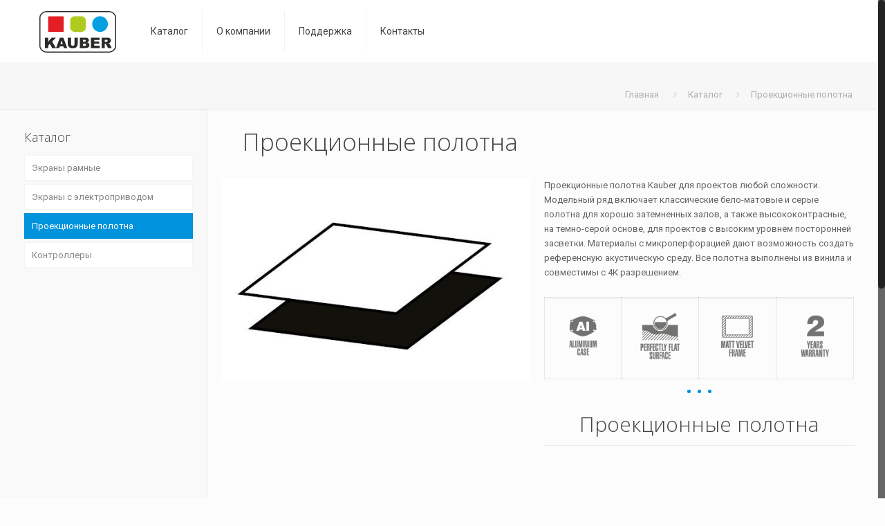

--- FILE ---
content_type: text/html; charset=UTF-8
request_url: http://kauber.ru/projection/
body_size: 18408
content:
<!DOCTYPE html>
<html class="no-js" lang="ru-RU">

<!-- head -->
<head>

<!-- meta -->
<meta charset="UTF-8" />
<meta name="viewport" content="width=device-width, initial-scale=1, maximum-scale=1">
<title itemprop="name">Проекционные полотна Kauber:Peak Contrast, Peak Contrast S, Mperf Gray, Mperf White, Gray Flex, Peak Contrast, Каталог Kauber</title>

<meta name="description" content="Проекционные полотна Kauber:Peak Contrast, Peak Contrast S, Mperf Gray, Mperf White, Gray Flex, Peak Contrast, Каталог Kauber" />
<meta name="keywords" content="Проекционные полотна Kauber:Peak Contrast, Peak Contrast S, Mperf Gray, Mperf White, Gray Flex, Peak Contrast, Каталог Kauber" />

<link rel="shortcut icon" href="http://kauber.prodigis.ru/wp-content/uploads/2017/09/kauber-screens.ico" />	
	

<!-- wp_head() -->
<!-- script | dynamic -->
<script id="mfn-dnmc-config-js">
//<![CDATA[
window.mfn_ajax = "http://kauber.ru/wp-admin/admin-ajax.php";
window.mfn_mobile_init = 1240;
window.mfn_nicescroll = 40;
window.mfn_parallax = "translate3d";
window.mfn_prettyphoto = {style:"pp_default", width:0, height:0};
window.mfn_sliders = {blog:0, clients:0, offer:0, portfolio:0, shop:0, slider:0, testimonials:0};
window.mfn_retina_disable = 0;
//]]>
</script>
<link rel='dns-prefetch' href='//fonts.googleapis.com' />
<link rel='dns-prefetch' href='//s.w.org' />
<link rel="alternate" type="application/rss+xml" title="kauber.ru &raquo; Лента" href="http://kauber.ru/feed/" />
<link rel="alternate" type="application/rss+xml" title="kauber.ru &raquo; Лента комментариев" href="http://kauber.ru/comments/feed/" />
<link rel="alternate" type="application/rss+xml" title="kauber.ru &raquo; Лента комментариев к &laquo;Проекционные полотна&raquo;" href="http://kauber.ru/projection/feed/" />
		<script type="text/javascript">
			window._wpemojiSettings = {"baseUrl":"https:\/\/s.w.org\/images\/core\/emoji\/2.3\/72x72\/","ext":".png","svgUrl":"https:\/\/s.w.org\/images\/core\/emoji\/2.3\/svg\/","svgExt":".svg","source":{"concatemoji":"http:\/\/kauber.ru\/wp-includes\/js\/wp-emoji-release.min.js?ver=4.8.25"}};
			!function(t,a,e){var r,i,n,o=a.createElement("canvas"),l=o.getContext&&o.getContext("2d");function c(t){var e=a.createElement("script");e.src=t,e.defer=e.type="text/javascript",a.getElementsByTagName("head")[0].appendChild(e)}for(n=Array("flag","emoji4"),e.supports={everything:!0,everythingExceptFlag:!0},i=0;i<n.length;i++)e.supports[n[i]]=function(t){var e,a=String.fromCharCode;if(!l||!l.fillText)return!1;switch(l.clearRect(0,0,o.width,o.height),l.textBaseline="top",l.font="600 32px Arial",t){case"flag":return(l.fillText(a(55356,56826,55356,56819),0,0),e=o.toDataURL(),l.clearRect(0,0,o.width,o.height),l.fillText(a(55356,56826,8203,55356,56819),0,0),e===o.toDataURL())?!1:(l.clearRect(0,0,o.width,o.height),l.fillText(a(55356,57332,56128,56423,56128,56418,56128,56421,56128,56430,56128,56423,56128,56447),0,0),e=o.toDataURL(),l.clearRect(0,0,o.width,o.height),l.fillText(a(55356,57332,8203,56128,56423,8203,56128,56418,8203,56128,56421,8203,56128,56430,8203,56128,56423,8203,56128,56447),0,0),e!==o.toDataURL());case"emoji4":return l.fillText(a(55358,56794,8205,9794,65039),0,0),e=o.toDataURL(),l.clearRect(0,0,o.width,o.height),l.fillText(a(55358,56794,8203,9794,65039),0,0),e!==o.toDataURL()}return!1}(n[i]),e.supports.everything=e.supports.everything&&e.supports[n[i]],"flag"!==n[i]&&(e.supports.everythingExceptFlag=e.supports.everythingExceptFlag&&e.supports[n[i]]);e.supports.everythingExceptFlag=e.supports.everythingExceptFlag&&!e.supports.flag,e.DOMReady=!1,e.readyCallback=function(){e.DOMReady=!0},e.supports.everything||(r=function(){e.readyCallback()},a.addEventListener?(a.addEventListener("DOMContentLoaded",r,!1),t.addEventListener("load",r,!1)):(t.attachEvent("onload",r),a.attachEvent("onreadystatechange",function(){"complete"===a.readyState&&e.readyCallback()})),(r=e.source||{}).concatemoji?c(r.concatemoji):r.wpemoji&&r.twemoji&&(c(r.twemoji),c(r.wpemoji)))}(window,document,window._wpemojiSettings);
		</script>
		<style type="text/css">
img.wp-smiley,
img.emoji {
	display: inline !important;
	border: none !important;
	box-shadow: none !important;
	height: 1em !important;
	width: 1em !important;
	margin: 0 .07em !important;
	vertical-align: -0.1em !important;
	background: none !important;
	padding: 0 !important;
}
</style>
<link rel='stylesheet' id='layerslider-css'  href='http://kauber.ru/wp-content/plugins/LayerSlider/static/css/layerslider.css?ver=5.6.2' type='text/css' media='all' />
<link rel='stylesheet' id='ls-google-fonts-css'  href='http://fonts.googleapis.com/css?family=Lato:100,300,regular,700,900%7COpen+Sans:300%7CIndie+Flower:regular%7COswald:300,regular,700&#038;subset=latin%2Clatin-ext' type='text/css' media='all' />
<link rel='stylesheet' id='contact-form-7-css'  href='http://kauber.ru/wp-content/plugins/contact-form-7/includes/css/styles.css?ver=4.4.1' type='text/css' media='all' />
<link rel='stylesheet' id='rs-plugin-settings-css'  href='http://kauber.ru/wp-content/plugins/revslider/public/assets/css/settings.css?ver=5.2.1' type='text/css' media='all' />
<style id='rs-plugin-settings-inline-css' type='text/css'>
#rs-demo-id {}
</style>
<link rel='stylesheet' id='mfn-base-css'  href='http://kauber.ru/wp-content/themes/betheme/css/base.css?ver=12.1' type='text/css' media='all' />
<link rel='stylesheet' id='mfn-layout-css'  href='http://kauber.ru/wp-content/themes/betheme/css/layout.css?ver=12.1' type='text/css' media='all' />
<link rel='stylesheet' id='mfn-shortcodes-css'  href='http://kauber.ru/wp-content/themes/betheme/css/shortcodes.css?ver=12.1' type='text/css' media='all' />
<link rel='stylesheet' id='mfn-animations-css'  href='http://kauber.ru/wp-content/themes/betheme/assets/animations/animations.min.css?ver=12.1' type='text/css' media='all' />
<link rel='stylesheet' id='mfn-jquery-ui-css'  href='http://kauber.ru/wp-content/themes/betheme/assets/ui/jquery.ui.all.css?ver=12.1' type='text/css' media='all' />
<link rel='stylesheet' id='mfn-prettyPhoto-css'  href='http://kauber.ru/wp-content/themes/betheme/assets/prettyPhoto/prettyPhoto.css?ver=12.1' type='text/css' media='all' />
<link rel='stylesheet' id='mfn-jplayer-css'  href='http://kauber.ru/wp-content/themes/betheme/assets/jplayer/css/jplayer.blue.monday.css?ver=12.1' type='text/css' media='all' />
<link rel='stylesheet' id='mfn-responsive-css'  href='http://kauber.ru/wp-content/themes/betheme/css/responsive.css?ver=12.1' type='text/css' media='all' />
<link rel='stylesheet' id='Roboto-css'  href='http://fonts.googleapis.com/css?family=Roboto%3A100%2C300%2C400%2C400italic%2C500&#038;ver=4.8.25' type='text/css' media='all' />
<link rel='stylesheet' id='Open+Sans-css'  href='http://fonts.googleapis.com/css?family=Open+Sans%3A100%2C300%2C400%2C400italic%2C500&#038;ver=4.8.25' type='text/css' media='all' />
<link rel='stylesheet' id='style-css'  href='http://kauber.ru/wp-content/themes/betheme-child/style.css?ver=12.1' type='text/css' media='all' />
<script type='text/javascript' src='http://kauber.ru/wp-content/plugins/LayerSlider/static/js/greensock.js?ver=1.11.8'></script>
<script type='text/javascript' src='http://kauber.ru/wp-includes/js/jquery/jquery.js?ver=1.12.4'></script>
<script type='text/javascript' src='http://kauber.ru/wp-includes/js/jquery/jquery-migrate.min.js?ver=1.4.1'></script>
<script type='text/javascript' src='http://kauber.ru/wp-content/plugins/LayerSlider/static/js/layerslider.kreaturamedia.jquery.js?ver=5.6.2'></script>
<script type='text/javascript' src='http://kauber.ru/wp-content/plugins/LayerSlider/static/js/layerslider.transitions.js?ver=5.6.2'></script>
<script type='text/javascript' src='http://kauber.ru/wp-content/plugins/revslider/public/assets/js/jquery.themepunch.tools.min.js?ver=5.2.1'></script>
<script type='text/javascript' src='http://kauber.ru/wp-content/plugins/revslider/public/assets/js/jquery.themepunch.revolution.min.js?ver=5.2.1'></script>
<link rel='https://api.w.org/' href='http://kauber.ru/wp-json/' />
<link rel="EditURI" type="application/rsd+xml" title="RSD" href="http://kauber.ru/xmlrpc.php?rsd" />
<link rel="wlwmanifest" type="application/wlwmanifest+xml" href="http://kauber.ru/wp-includes/wlwmanifest.xml" /> 
<link rel='prev' title='Триггер TR12V' href='http://kauber.ru/trigger-tr12v/' />
<link rel='next' title='Контроллеры' href='http://kauber.ru/controllers/' />
<meta name="generator" content="WordPress 4.8.25" />
<link rel="canonical" href="http://kauber.ru/projection/" />
<link rel='shortlink' href='http://kauber.ru/?p=2465' />
<link rel="alternate" type="application/json+oembed" href="http://kauber.ru/wp-json/oembed/1.0/embed?url=http%3A%2F%2Fkauber.ru%2Fprojection%2F" />
<link rel="alternate" type="text/xml+oembed" href="http://kauber.ru/wp-json/oembed/1.0/embed?url=http%3A%2F%2Fkauber.ru%2Fprojection%2F&#038;format=xml" />
<meta name="generator" content="Powered by Visual Composer - drag and drop page builder for WordPress."/>
<!--[if lte IE 9]><link rel="stylesheet" type="text/css" href="http://kauber.ru/wp-content/plugins/js_composer/assets/css/vc_lte_ie9.min.css" media="screen"><![endif]--><!--[if IE  8]><link rel="stylesheet" type="text/css" href="http://kauber.ru/wp-content/plugins/js_composer/assets/css/vc-ie8.min.css" media="screen"><![endif]--><!-- style | dynamic -->
<style id="mfn-dnmc-style-css">
@media only screen and (min-width: 1240px) {body:not(.header-simple) #Top_bar #menu { display:block !important; }.tr-menu #Top_bar #menu { background:none !important;}#Top_bar .menu > li > ul.mfn-megamenu { width:984px; }#Top_bar .menu > li > ul.mfn-megamenu > li { float:left;}#Top_bar .menu > li > ul.mfn-megamenu > li.mfn-megamenu-cols-1 { width:100%;}#Top_bar .menu > li > ul.mfn-megamenu > li.mfn-megamenu-cols-2 { width:50%;}#Top_bar .menu > li > ul.mfn-megamenu > li.mfn-megamenu-cols-3 { width:33.33%;}#Top_bar .menu > li > ul.mfn-megamenu > li.mfn-megamenu-cols-4 { width:25%;}#Top_bar .menu > li > ul.mfn-megamenu > li.mfn-megamenu-cols-5 { width:20%;}#Top_bar .menu > li > ul.mfn-megamenu > li.mfn-megamenu-cols-6 { width:16.66%;}#Top_bar .menu > li > ul.mfn-megamenu > li > ul { display:block !important; position:inherit; left:auto; top:auto; border-width: 0 1px 0 0; }#Top_bar .menu > li > ul.mfn-megamenu > li:last-child > ul{ border: 0; }#Top_bar .menu > li > ul.mfn-megamenu > li > ul li { width: auto; }#Top_bar .menu > li > ul.mfn-megamenu a.mfn-megamenu-title { text-transform: uppercase; font-weight:400;}#Top_bar .menu > li > ul.mfn-megamenu a.mfn-megamenu-title:hover { background:none;}#Top_bar .menu > li > ul.mfn-megamenu a .menu-arrow { display: none; }.menuo-right #Top_bar .menu > li > ul.mfn-megamenu { left:auto; right:0;}.menuo-right #Top_bar .menu > li > ul.mfn-megamenu-bg { box-sizing:border-box;}#Top_bar .menu > li > ul.mfn-megamenu-bg { padding:20px 166px 20px 20px; background-repeat:no-repeat; background-position: bottom right; }#Top_bar .menu > li > ul.mfn-megamenu-bg > li { background:none;}#Top_bar .menu > li > ul.mfn-megamenu-bg > li a { border:none;}#Top_bar .menu > li > ul.mfn-megamenu-bg > li > ul { background:none !important;-webkit-box-shadow: 0 0 0 0;-moz-box-shadow: 0 0 0 0;box-shadow: 0 0 0 0;}.header-plain:not(.menuo-right) #Header .top_bar_left { width:auto !important;}.header-stack.header-center #Top_bar #menu { display: inline-block !important;}.header-simple {}.header-simple #Top_bar #menu { display:none; height: auto; width: 300px; bottom: auto; top: 100%; right: 1px; position: absolute; margin: 0px;}.header-simple #Header a.responsive-menu-toggle { display:block; line-height: 35px; font-size: 25px; position:absolute; right: 10px; }.header-simple #Header a:hover.responsive-menu-toggle { text-decoration: none; }.header-simple #Top_bar #menu > ul { width:100%; float: left; }.header-simple #Top_bar #menu ul li { width: 100%; padding-bottom: 0; border-right: 0; position: relative; }.header-simple #Top_bar #menu ul li a { padding:0 20px; margin:0; display: block; height: auto; line-height: normal; border:none; }.header-simple #Top_bar #menu ul li a:after { display:none;}.header-simple #Top_bar #menu ul li a span { border:none; line-height:48px; display:inline; padding:0;}.header-simple #Top_bar #menu ul li.submenu .menu-toggle { display:block; position:absolute; right:0; top:0; width:48px; height:48px; line-height:48px; font-size:30px; text-align:center; color:#d6d6d6; border-left:1px solid #eee; cursor:pointer;}.header-simple #Top_bar #menu ul li.submenu .menu-toggle:after { content:"+"}.header-simple #Top_bar #menu ul li.hover > .menu-toggle:after { content:"-"}.header-simple #Top_bar #menu ul li.hover a { border-bottom: 0; }.header-simple #Top_bar #menu ul.mfn-megamenu li .menu-toggle { display:none;}.header-simple #Top_bar #menu ul li ul { position:relative !important; left:0 !important; top:0; padding: 0; margin-left: 0 !important; width:auto !important; background-image:none;}.header-simple #Top_bar #menu ul li ul li { width:100% !important;}.header-simple #Top_bar #menu ul li ul li a { padding: 0 20px 0 30px;}.header-simple #Top_bar #menu ul li ul li a .menu-arrow { display: none;}.header-simple #Top_bar #menu ul li ul li a span { padding:0;}.header-simple #Top_bar #menu ul li ul li a span:after { display:none !important;}.header-simple #Top_bar .menu > li > ul.mfn-megamenu a.mfn-megamenu-title { text-transform: uppercase; font-weight:400;}.header-simple #Top_bar .menu > li > ul.mfn-megamenu > li > ul { display:block !important; position:inherit; left:auto; top:auto;}.header-simple #Top_bar #menu ul li ul li ul { border-left: 0 !important; padding: 0; top: 0; }.header-simple #Top_bar #menu ul li ul li ul li a { padding: 0 20px 0 40px;}.rtl.header-simple#Top_bar #menu { left: 1px; right: auto;}.rtl.header-simple #Top_bar a.responsive-menu-toggle { left:10px; right:auto; }.rtl.header-simple #Top_bar #menu ul li.submenu .menu-toggle { left:0; right:auto; border-left:none; border-right:1px solid #eee;}.rtl.header-simple #Top_bar #menu ul li ul { left:auto !important; right:0 !important;}.rtl.header-simple #Top_bar #menu ul li ul li a { padding: 0 30px 0 20px;}.rtl.header-simple #Top_bar #menu ul li ul li ul li a { padding: 0 40px 0 20px;}.menu-highlight #Top_bar .menu > li { margin: 0 2px; }.menu-highlight:not(.header-creative) #Top_bar .menu > li > a { margin: 20px 0; padding: 0; -webkit-border-radius: 5px; border-radius: 5px; }.menu-highlight #Top_bar .menu > li > a:after { display: none; }.menu-highlight #Top_bar .menu > li > a span:not(.description) { line-height: 50px; }.menu-highlight #Top_bar .menu > li > a span.description { display: none; }.menu-highlight.header-stack #Top_bar .menu > li > a { margin: 10px 0 !important; }.menu-highlight.header-stack #Top_bar .menu > li > a span:not(.description) { line-height: 40px; }.menu-highlight.header-fixed #Top_bar .menu > li > a { margin: 10px 0 !important; padding: 5px 0; }.menu-highlight.header-fixed #Top_bar .menu > li > a span { line-height:30px;}.menu-highlight.header-transparent #Top_bar .menu > li > a { margin: 5px 0; }.menu-highlight.header-simple #Top_bar #menu ul li,.menu-highlight.header-creative #Top_bar #menu ul li { margin: 0; }.menu-highlight.header-simple #Top_bar #menu ul li > a,.menu-highlight.header-creative #Top_bar #menu ul li > a { -webkit-border-radius: 0; border-radius: 0; }.menu-highlight:not(.header-simple) #Top_bar.is-sticky .menu > li > a { margin: 10px 0 !important; padding: 5px 0 !important; }.menu-highlight:not(.header-simple) #Top_bar.is-sticky .menu > li > a span { line-height:30px !important;}.header-modern.menu-highlight.menuo-right .menu_wrapper { margin-right: 20px;}.menu-line-below #Top_bar .menu > li > a:after { top: auto; bottom: -4px; }.menu-line-below #Top_bar.is-sticky .menu > li > a:after { top: auto; bottom: -4px; }.menu-line-below-80 #Top_bar:not(.is-sticky) .menu > li > a:after { height: 4px; left: 10%; top: 50%; margin-top: 20px; width: 80%; } .menu-line-below-80-1 #Top_bar:not(.is-sticky) .menu > li > a:after { height: 1px; left: 10%; top: 50%; margin-top: 20px; width: 80%; }.menu-arrow-top #Top_bar .menu > li > a:after { background: none repeat scroll 0 0 rgba(0, 0, 0, 0) !important; border-color: #cccccc transparent transparent transparent; border-style: solid; border-width: 7px 7px 0 7px; display: block; height: 0; left: 50%; margin-left: -7px; top: 0 !important; width: 0; }.menu-arrow-top.header-transparent #Top_bar .menu > li > a:after,.menu-arrow-top.header-plain #Top_bar .menu > li > a:after { display: none; }.menu-arrow-top #Top_bar.is-sticky .menu > li > a:after { top: 0px !important; }.menu-arrow-bottom #Top_bar .menu > li > a:after { background: none !important; border-color: transparent transparent #cccccc transparent; border-style: solid; border-width: 0 7px 7px; display: block; height: 0; left: 50%; margin-left: -7px; top: auto; bottom: 0; width: 0; }.menu-arrow-bottom.header-transparent #Top_bar .menu > li > a:after,.menu-arrow-bottom.header-plain #Top_bar .menu > li > a:after { display: none; }.menu-arrow-bottom #Top_bar.is-sticky .menu > li > a:after { top: auto; bottom: 0; }.menuo-no-borders #Top_bar .menu > li > a span:not(.description) { border-right-width: 0; }.menuo-no-borders #Header_creative #Top_bar .menu > li > a span { border-bottom-width: 0; }}@media only screen and (min-width: 1240px) {#Top_bar.is-sticky { position:fixed !important; width:100%; left:0; top:-60px; height:60px; z-index:701; background:#fff; opacity:.97; filter: alpha(opacity = 97);-webkit-box-shadow: 0px 2px 5px 0px rgba(0, 0, 0, 0.1); -moz-box-shadow: 0px 2px 5px 0px rgba(0, 0, 0, 0.1);box-shadow: 0px 2px 5px 0px rgba(0, 0, 0, 0.1);}.layout-boxed.header-boxed #Top_bar.is-sticky { max-width:1240px; left:50%; -webkit-transform: translateX(-50%); transform: translateX(-50%);}.layout-boxed.header-boxed.nice-scroll #Top_bar.is-sticky { margin-left:-5px;}#Top_bar.is-sticky .top_bar_left,#Top_bar.is-sticky .top_bar_right,#Top_bar.is-sticky .top_bar_right:before { background:none;}#Top_bar.is-sticky .top_bar_right { top:-4px;}#Top_bar.is-sticky .logo { width:auto; margin: 0 30px 0 20px; padding:0;}#Top_bar.is-sticky #logo { padding:5px 0 !important; height:50px !important; line-height:50px !important;}#Top_bar.is-sticky #logo img:not(.svg) { max-height:35px; width: auto !important;}#Top_bar.is-sticky #logo img.logo-main { display:none;}#Top_bar.is-sticky #logo img.logo-sticky { display:inline;}#Top_bar.is-sticky .menu_wrapper { clear:none;}#Top_bar.is-sticky .menu_wrapper .menu > li > a{ padding:15px 0;}#Top_bar.is-sticky .menu > li > a,#Top_bar.is-sticky .menu > li > a span { line-height:30px;}#Top_bar.is-sticky .menu > li > a:after { top:auto; bottom:-4px;}#Top_bar.is-sticky .menu > li > a span.description { display:none;}#Top_bar.is-sticky a.responsive-menu-toggle { top: 14px;}#Top_bar.is-sticky .top_bar_right_wrapper { top:15px;}.header-plain #Top_bar.is-sticky .top_bar_right_wrapper { top:0;}#Top_bar.is-sticky .secondary_menu_wrapper,#Top_bar.is-sticky .banner_wrapper { display:none;}.header-simple #Top_bar.is-sticky .responsive-menu-toggle { top:12px;}.header-overlay #Top_bar.is-sticky { display:none;}.sticky-dark #Top_bar.is-sticky { background: rgba(0,0,0,.8); }.sticky-dark #Top_bar.is-sticky #menu { background: none; }.sticky-dark #Top_bar.is-sticky .menu > li > a { color: #fff; }.sticky-dark #Top_bar.is-sticky .top_bar_right a { color: rgba(255,255,255,.5); }.sticky-dark #Top_bar.is-sticky .wpml-languages a.active,.sticky-dark #Top_bar.is-sticky .wpml-languages ul.wpml-lang-dropdown { background: rgba(0,0,0,0.3); border-color: rgba(0, 0, 0, 0.1); }}@media only screen and (max-width: 1239px){.header_placeholder { height: 0 !important;}#Top_bar #menu { display:none; height: auto; width: 300px; bottom: auto; top: 100%; right: 1px; position: absolute; margin: 0px;}#Top_bar a.responsive-menu-toggle { display:block; width: 35px; height: 35px; text-align: center; position:absolute; top: 28px; right: 10px; -webkit-border-radius: 3px; border-radius: 3px;}#Top_bar a:hover.responsive-menu-toggle { text-decoration: none;}#Top_bar a.responsive-menu-toggle i { font-size: 25px; line-height: 35px;}#Top_bar a.responsive-menu-toggle span { float:right; padding:10px 5px; line-height:14px;}#Top_bar #menu > ul { width:100%; float: left; }#Top_bar #menu ul li { width: 100%; padding-bottom: 0; border-right: 0; position: relative; }#Top_bar #menu ul li a { padding:0 20px; margin:0; display: block; height: auto; line-height: normal; border:none; }#Top_bar #menu ul li a:after { display:none;}#Top_bar #menu ul li a span { border:none; line-height:48px; display:inline; padding:0;}#Top_bar #menu ul li a span.description { margin:0 0 0 5px;}#Top_bar #menu ul li.submenu .menu-toggle { display:block; position:absolute; right:0; top:0; width:48px; height:48px; line-height:48px; font-size:30px; text-align:center; color:#d6d6d6; border-left:1px solid #eee; cursor:pointer;}#Top_bar #menu ul li.submenu .menu-toggle:after { content:"+"}#Top_bar #menu ul li.hover > .menu-toggle:after { content:"-"}#Top_bar #menu ul li.hover a { border-bottom: 0; }#Top_bar #menu ul li a span:after { display:none !important;} #Top_bar #menu ul.mfn-megamenu li .menu-toggle { display:none;}#Top_bar #menu ul li ul { position:relative !important; left:0 !important; top:0; padding: 0; margin-left: 0 !important; width:auto !important; background-image:none !important;box-shadow: 0 0 0 0 transparent !important; -webkit-box-shadow: 0 0 0 0 transparent !important;}#Top_bar #menu ul li ul li { width:100% !important;}#Top_bar #menu ul li ul li a { padding: 0 20px 0 30px;}#Top_bar #menu ul li ul li a .menu-arrow { display: none;}#Top_bar #menu ul li ul li a span { padding:0;}#Top_bar #menu ul li ul li a span:after { display:none !important;}#Top_bar .menu > li > ul.mfn-megamenu a.mfn-megamenu-title { text-transform: uppercase; font-weight:400;}#Top_bar .menu > li > ul.mfn-megamenu > li > ul { display:block !important; position:inherit; left:auto; top:auto;}#Top_bar #menu ul li ul li ul { border-left: 0 !important; padding: 0; top: 0; }#Top_bar #menu ul li ul li ul li a { padding: 0 20px 0 40px;}.rtl #Top_bar #menu { left: 1px; right: auto;}.rtl #Top_bar a.responsive-menu-toggle { left:10px; right:auto; }.rtl #Top_bar #menu ul li.submenu .menu-toggle { left:0; right:auto; border-left:none; border-right:1px solid #eee;}.rtl #Top_bar #menu ul li ul { left:auto !important; right:0 !important;}.rtl #Top_bar #menu ul li ul li a { padding: 0 30px 0 20px;}.rtl #Top_bar #menu ul li ul li ul li a { padding: 0 40px 0 20px;}.header-stack #Top_bar {}.header-stack .menu_wrapper a.responsive-menu-toggle { position: static !important; margin: 11px 0; }.header-stack .menu_wrapper #menu { left: 0; right: auto; }.rtl.header-stack #Top_bar #menu { left: auto; right: 0; }}#Header_wrapper, #Intro {background-color: #000119;}#Subheader {background-color: rgba(247, 247, 247, 1);}.header-classic #Action_bar, .header-stack #Action_bar {background-color: #2C2C2C;}#Sliding-top {background-color: #545454;}#Sliding-top a.sliding-top-control {border-right-color: #545454;}#Sliding-top.st-center a.sliding-top-control,#Sliding-top.st-left a.sliding-top-control {border-top-color: #545454;}#Footer {background-color: #545454;}body, ul.timeline_items, .icon_box a .desc, .icon_box a:hover .desc, .feature_list ul li a, .list_item a, .list_item a:hover,.widget_recent_entries ul li a, .flat_box a, .flat_box a:hover, .story_box .desc, .content_slider.carouselul li a .title,.content_slider.flat.description ul li .desc, .content_slider.flat.description ul li a .desc {color: #626262;}.themecolor, .opening_hours .opening_hours_wrapper li span, .fancy_heading_icon .icon_top,.fancy_heading_arrows .icon-right-dir, .fancy_heading_arrows .icon-left-dir, .fancy_heading_line .title,.button-love a.mfn-love, .format-link .post-title .icon-link, .pager-single > span, .pager-single a:hover,.widget_meta ul, .widget_pages ul, .widget_rss ul, .widget_mfn_recent_comments ul li:after, .widget_archive ul, .widget_recent_comments ul li:after, .widget_nav_menu ul, .woocommerce ul.products li.product .price, .shop_slider .shop_slider_ul li .item_wrapper .price, .woocommerce-page ul.products li.product .price, .widget_price_filter .price_label .from, .widget_price_filter .price_label .to,.woocommerce ul.product_list_widget li .quantity .amount, .woocommerce .product div.entry-summary .price, .woocommerce .star-rating span,#Error_404 .error_pic i, .style-simple #Filters .filters_wrapper ul li a:hover, .style-simple #Filters .filters_wrapper ul li.current-cat a,.style-simple .quick_fact .title {color: #0093DD;}.themebg, .pager .pages a:hover, .pager .pages a.active, .pager .pages span.page-numbers.current, .pager-single span:after, #comments .commentlist > li .reply a.comment-reply-link,.fixed-nav .arrow, #Filters .filters_wrapper ul li a:hover, #Filters .filters_wrapper ul li.current-cat a, .widget_categories ul, .Recent_posts ul li .desc:after, .Recent_posts ul li .photo .c,.widget_recent_entries ul li:after, .widget_product_categories ul, div.jp-interface, #Top_bar a#header_cart span,.widget_mfn_menu ul li a:hover, .widget_mfn_menu ul li.current-menu-item:not(.current-menu-ancestor) > a, .widget_mfn_menu ul li.current_page_item:not(.current_page_ancestor) > a,.testimonials_slider .slider_images, .testimonials_slider .slider_images a:after, .testimonials_slider .slider_images:before,.slider_pagination a.selected, .slider_pagination a.selected:after, .tp-bullets.simplebullets.round .bullet.selected, .tp-bullets.simplebullets.round .bullet.selected:after,.tparrows.default, .tp-bullets.tp-thumbs .bullet.selected:after, .offer_thumb .slider_pagination a:before, .offer_thumb .slider_pagination a.selected:after,.style-simple .accordion .question:after, .style-simple .faq .question:after, .style-simple .icon_box .desc_wrapper h4:before,.style-simple #Filters .filters_wrapper ul li a:after, .style-simple .article_box .desc_wrapper p:after, .style-simple .sliding_box .desc_wrapper:after,.style-simple .trailer_box:hover .desc, .woocommerce-account table.my_account_orders .order-number a, .portfolio_group.exposure .portfolio-item .desc-inner .line,.style-simple .zoom_box .desc .desc_txt {background-color: #0093DD;}.Latest_news ul li .photo, .style-simple .opening_hours .opening_hours_wrapper li label,.style-simple .timeline_items li:hover h3, .style-simple .timeline_items li:nth-child(even):hover h3, .style-simple .timeline_items li:hover .desc, .style-simple .timeline_items li:nth-child(even):hover,.style-simple .offer_thumb .slider_pagination a.selected {border-color: #0093DD;}a {color: #0093DD;}a:hover {color: rgba(0, 147, 221, 0.8);}*::-moz-selection {background-color: #0093DD;}*::selection {background-color: #0093DD;}.blockquote p.author span, .counter .desc_wrapper .title, .article_box .desc_wrapper p, .team .desc_wrapper p.subtitle, .pricing-box .plan-header p.subtitle, .pricing-box .plan-header .price sup.period, .chart_box p, .fancy_heading .inside,.fancy_heading_line .slogan, .post-meta, .post-meta a, .post-footer, .post-footer a span.label, .pager .pages a, .button-love a .label,.pager-single a, #comments .commentlist > li .comment-author .says, .fixed-nav .desc .date, .filters_buttons li.label, .Recent_posts ul li a .desc .date,.widget_recent_entries ul li .post-date, .tp_recent_tweets .twitter_time, .widget_price_filter .price_label, .shop-filters .woocommerce-result-count,.woocommerce ul.product_list_widget li .quantity, .widget_shopping_cart ul.product_list_widget li dl, .product_meta .posted_in,.woocommerce .shop_table .product-name .variation > dd, .shipping-calculator-button:after,.shop_slider .shop_slider_ul li .item_wrapper .price del,.testimonials_slider .testimonials_slider_ul li .author span, .testimonials_slider .testimonials_slider_ul li .author span a, .Latest_news ul li .desc_footer {color: #a8a8a8;}h1, h1 a, h1 a:hover, .text-logo #logo { color: #444444; }h2, h2 a, h2 a:hover { color: #444444; }h3, h3 a, h3 a:hover { color: #444444; }h4, h4 a, h4 a:hover, .style-simple .sliding_box .desc_wrapper h4 { color: #444444; }h5, h5 a, h5 a:hover { color: #444444; }h6, h6 a, h6 a:hover, a.content_link .title { color: #444444; }.dropcap, .highlight:not(.highlight_image) {background-color: #0093DD;}a.button, a.tp-button {background-color: #f7f7f7;color: #747474;}.button-stroke a.button, .button-stroke a.button .button_icon i, .button-stroke a.tp-button {border-color: #747474;color: #747474;}.button-stroke a:hover.button, .button-stroke a:hover.tp-button {background-color: #747474 !important;color: #fff;}a.button_theme, a.tp-button.button_theme, button, input[type="submit"], input[type="reset"], input[type="button"] {background-color: #0093DD;color: #fff;}.button-stroke a.button.button_theme:not(.action_button), .button-stroke a.button.button_theme:not(.action_button),.button-stroke a.button.button_theme .button_icon i, .button-stroke a.tp-button.button_theme,.button-stroke button, .button-stroke input[type="submit"], .button-stroke input[type="reset"], .button-stroke input[type="button"] {border-color: #0093DD;color: #0093DD !important;}.button-stroke a.button.button_theme:hover, .button-stroke a.tp-button.button_theme:hover,.button-stroke button:hover, .button-stroke input[type="submit"]:hover, .button-stroke input[type="reset"]:hover, .button-stroke input[type="button"]:hover {background-color: #0093DD !important;color: #fff !important;}a.mfn-link { color: #656B6F; }a.mfn-link-2 span, a:hover.mfn-link-2 span:before, a.hover.mfn-link-2 span:before, a.mfn-link-5 span, a.mfn-link-8:after, a.mfn-link-8:before { background: #0093DD;}a:hover.mfn-link { color: #0093DD;}a.mfn-link-2 span:before, a:hover.mfn-link-4:before, a:hover.mfn-link-4:after, a.hover.mfn-link-4:before, a.hover.mfn-link-4:after, a.mfn-link-5:before, a.mfn-link-7:after, a.mfn-link-7:before { background: #0093DD;}a.mfn-link-6:before {border-bottom-color: #0093DD;}.woocommerce a.button, .woocommerce .quantity input.plus, .woocommerce .quantity input.minus {background-color: #f7f7f7 !important;color: #747474 !important;}.woocommerce a.button_theme, .woocommerce a.checkout-button, .woocommerce button.button,.woocommerce .button.add_to_cart_button, .woocommerce .button.product_type_external,.woocommerce input[type="submit"], .woocommerce input[type="reset"], .woocommerce input[type="button"],.button-stroke .woocommerce a.checkout-button {background-color: #0093DD !important;color: #fff !important;}.column_column ul, .column_column ol, .the_content_wrapper ul, .the_content_wrapper ol {color: #737E86;}.hr_color, .hr_color hr, .hr_dots span {color: #0093DD;background: #0093DD;}.hr_zigzag i {color: #0093DD;} .highlight-left:after,.highlight-right:after {background: #0093DD;}@media only screen and (max-width: 767px) {.highlight-left .wrap:first-child,.highlight-right .wrap:last-child {background: #0093DD;}}#Header .top_bar_left, .header-classic #Top_bar, .header-stack #Top_bar, .header-fixed #Top_bar, .header-below #Top_bar, #Header_creative, #Top_bar #menu {background-color: #ffffff;}#Top_bar .top_bar_right:before {background-color: #e3e3e3;}#Header .top_bar_right {background-color: #f5f5f5;}#Top_bar .menu > li > a, #Top_bar .top_bar_right a { color: #444444;}#Top_bar .menu > li.current-menu-item > a,#Top_bar .menu > li.current_page_item > a,#Top_bar .menu > li.current-menu-parent > a,#Top_bar .menu > li.current-page-parent > a,#Top_bar .menu > li.current-menu-ancestor > a,#Top_bar .menu > li.current-page-ancestor > a,#Top_bar .menu > li.current_page_ancestor > a,#Top_bar .menu > li.hover > a { color: #0093DD;}#Top_bar .menu > li a:after { background: #0093DD;}.menu-highlight #Top_bar #menu > ul > li.current-menu-item > a,.menu-highlight #Top_bar #menu > ul > li.current_page_item > a,.menu-highlight #Top_bar #menu > ul > li.current-menu-parent > a,.menu-highlight #Top_bar #menu > ul > li.current-page-parent > a,.menu-highlight #Top_bar #menu > ul > li.current-menu-ancestor > a,.menu-highlight #Top_bar #menu > ul > li.current-page-ancestor > a,.menu-highlight #Top_bar #menu > ul > li.current_page_ancestor > a,.menu-highlight #Top_bar #menu > ul > li.hover > a { background: #0093DD; }.menu-arrow-bottom #Top_bar .menu > li > a:after { border-bottom-color: #0093DD;}.menu-arrow-top #Top_bar .menu > li > a:after {border-top-color: #0093DD;}.header-plain #Top_bar .menu > li.current-menu-item > a,.header-plain #Top_bar .menu > li.current_page_item > a,.header-plain #Top_bar .menu > li.current-menu-parent > a,.header-plain #Top_bar .menu > li.current-page-parent > a,.header-plain #Top_bar .menu > li.current-menu-ancestor > a,.header-plain #Top_bar .menu > li.current-page-ancestor > a,.header-plain #Top_bar .menu > li.current_page_ancestor > a,.header-plain #Top_bar .menu > li.hover > a,.header-plain #Top_bar a:hover#header_cart,.header-plain #Top_bar a:hover#search_button,.header-plain #Top_bar .wpml-languages:hover,.header-plain #Top_bar .wpml-languages ul.wpml-lang-dropdown {background: #F2F2F2; color: #0093DD;}#Top_bar .menu > li ul {background-color: #F2F2F2;}#Top_bar .menu > li ul li a {color: #5f5f5f;}#Top_bar .menu > li ul li a:hover,#Top_bar .menu > li ul li.hover > a {color: #2e2e2e;}#Top_bar .search_wrapper { background: #0093DD;}#Subheader .title{color: #888888;}.overlay-menu-toggle {color: #0093DD !important;}#Overlay {background: rgba(0, 147, 221, 0.95);}#overlay-menu ul li a, .header-overlay .overlay-menu-toggle.focus {color: #ffffff;}#overlay-menu ul li.current-menu-item > a,#overlay-menu ul li.current_page_item > a,#overlay-menu ul li.current-menu-parent > a,#overlay-menu ul li.current-page-parent > a,#overlay-menu ul li.current-menu-ancestor > a,#overlay-menu ul li.current-page-ancestor > a,#overlay-menu ul li.current_page_ancestor > a { color: rgba(255, 255, 255, 0.7); }#Footer, #Footer .widget_recent_entries ul li a {color: #cccccc;}#Footer a {color: #0093DD;}#Footer a:hover {color: rgba(0, 147, 221, 0.8);}#Footer h1, #Footer h1 a, #Footer h1 a:hover,#Footer h2, #Footer h2 a, #Footer h2 a:hover,#Footer h3, #Footer h3 a, #Footer h3 a:hover,#Footer h4, #Footer h4 a, #Footer h4 a:hover,#Footer h5, #Footer h5 a, #Footer h5 a:hover,#Footer h6, #Footer h6 a, #Footer h6 a:hover {color: #ffffff;}#Footer .themecolor, #Footer .widget_meta ul, #Footer .widget_pages ul, #Footer .widget_rss ul, #Footer .widget_mfn_recent_comments ul li:after, #Footer .widget_archive ul, #Footer .widget_recent_comments ul li:after, #Footer .widget_nav_menu ul, #Footer .widget_price_filter .price_label .from, #Footer .widget_price_filter .price_label .to,#Footer .star-rating span {color: #0093DD;}#Footer .themebg, #Footer .widget_categories ul, #Footer .Recent_posts ul li .desc:after, #Footer .Recent_posts ul li .photo .c,#Footer .widget_recent_entries ul li:after, #Footer .widget_mfn_menu ul li a:hover, #Footer .widget_product_categories ul {background-color: #0093DD;}#Footer .Recent_posts ul li a .desc .date, #Footer .widget_recent_entries ul li .post-date, #Footer .tp_recent_tweets .twitter_time, #Footer .widget_price_filter .price_label, #Footer .shop-filters .woocommerce-result-count, #Footer ul.product_list_widget li .quantity, #Footer .widget_shopping_cart ul.product_list_widget li dl {color: #a8a8a8;}#Sliding-top, #Sliding-top .widget_recent_entries ul li a {color: #cccccc;}#Sliding-top a {color: #0093DD;}#Sliding-top a:hover {color: rgba(0, 147, 221, 0.8);}#Sliding-top h1, #Sliding-top h1 a, #Sliding-top h1 a:hover,#Sliding-top h2, #Sliding-top h2 a, #Sliding-top h2 a:hover,#Sliding-top h3, #Sliding-top h3 a, #Sliding-top h3 a:hover,#Sliding-top h4, #Sliding-top h4 a, #Sliding-top h4 a:hover,#Sliding-top h5, #Sliding-top h5 a, #Sliding-top h5 a:hover,#Sliding-top h6, #Sliding-top h6 a, #Sliding-top h6 a:hover {color: #ffffff;}#Sliding-top .themecolor, #Sliding-top .widget_meta ul, #Sliding-top .widget_pages ul, #Sliding-top .widget_rss ul, #Sliding-top .widget_mfn_recent_comments ul li:after, #Sliding-top .widget_archive ul, #Sliding-top .widget_recent_comments ul li:after, #Sliding-top .widget_nav_menu ul, #Sliding-top .widget_price_filter .price_label .from, #Sliding-top .widget_price_filter .price_label .to,#Sliding-top .star-rating span {color: #0093DD;}#Sliding-top .themebg, #Sliding-top .widget_categories ul, #Sliding-top .Recent_posts ul li .desc:after, #Sliding-top .Recent_posts ul li .photo .c,#Sliding-top .widget_recent_entries ul li:after, #Sliding-top .widget_mfn_menu ul li a:hover, #Sliding-top .widget_product_categories ul {background-color: #0093DD;}#Sliding-top .Recent_posts ul li a .desc .date, #Sliding-top .widget_recent_entries ul li .post-date, #Sliding-top .tp_recent_tweets .twitter_time, #Sliding-top .widget_price_filter .price_label, #Sliding-top .shop-filters .woocommerce-result-count, #Sliding-top ul.product_list_widget li .quantity, #Sliding-top .widget_shopping_cart ul.product_list_widget li dl {color: #a8a8a8;}blockquote, blockquote a, blockquote a:hover {color: #444444;}.image_frame .image_wrapper .image_links,.portfolio_group.masonry-hover .portfolio-item .masonry-hover-wrapper .hover-desc { background: rgba(0, 147, 221, 0.8);}.masonry.tiles .post-item .post-desc-wrapper .post-desc .post-title:after, .masonry.tiles .post-item.no-img, .masonry.tiles .post-item.format-quote {background: #0093DD;}.image_frame .image_wrapper .image_links a {color: #ffffff;}.image_frame .image_wrapper .image_links a:hover {background: #ffffff;color: #0093DD;}.sliding_box .desc_wrapper {background: #0093DD;}.sliding_box .desc_wrapper:after {border-bottom-color: #0093DD;}.counter .icon_wrapper i {color: #0093DD;}.quick_fact .number-wrapper {color: #0093DD;}.progress_bars .bars_list li .bar .progress { background-color: #0093DD;}a:hover.icon_bar {color: #0093DD !important;}a.content_link, a:hover.content_link {color: #0093DD;}a.content_link:before {border-bottom-color: #0093DD;}a.content_link:after {border-color: #0093DD;}.get_in_touch, .infobox {background-color: #0093DD;}.column_map .google-map-contact-wrapper .get_in_touch:after {border-top-color: #0093DD;}.timeline_items li h3:before,.timeline_items:after,.timeline .post-item:before { border-color: #0093DD;}.how_it_works .image .number { background: #0093DD;}.trailer_box .desc .subtitle {background-color: #0093DD;}.icon_box .icon_wrapper, .icon_box a .icon_wrapper,.style-simple .icon_box:hover .icon_wrapper {color: #0093DD;}.icon_box:hover .icon_wrapper:before, .icon_box a:hover .icon_wrapper:before { background-color: #0093DD;}ul.clients.clients_tiles li .client_wrapper:hover:before { background: #0093DD;}ul.clients.clients_tiles li .client_wrapper:after { border-bottom-color: #0093DD;}.list_item.lists_1 .list_left {background-color: #0093DD;}.list_item .list_left {color: #0093DD;}.feature_list ul li .icon i { color: #0093DD;}.feature_list ul li:hover,.feature_list ul li:hover a {background: #0093DD;}.ui-tabs .ui-tabs-nav li.ui-state-active a,.accordion .question.active .title > .acc-icon-plus,.accordion .question.active .title > .acc-icon-minus,.faq .question.active .title > .acc-icon-plus,.faq .question.active .title,.accordion .question.active .title {color: #0093DD;}.ui-tabs .ui-tabs-nav li.ui-state-active a:after {background: #0093DD;}body.table-hover:not(.woocommerce-page) table tr:hover td { background: #0093DD;}.pricing-box .plan-header .price sup.currency,.pricing-box .plan-header .price > span {color: #0093DD;}.pricing-box .plan-inside ul li .yes { background: #0093DD;}.pricing-box-box.pricing-box-featured {background: #0093DD;}.woocommerce span.onsale, .shop_slider .shop_slider_ul li .item_wrapper span.onsale {border-top-color: #0093DD !important;}.woocommerce .widget_price_filter .ui-slider .ui-slider-handle {border-color: #0093DD !important;}@media only screen and (max-width: 767px){#Top_bar, #Action_bar { background: #ffffff !important;}}html { background-color: #FCFCFC;}#Wrapper, #Content { background-color: #FCFCFC;}body, button, span.date_label, .timeline_items li h3 span, input[type="submit"], input[type="reset"], input[type="button"],input[type="text"], input[type="password"], input[type="tel"], input[type="email"], textarea, select, .offer_li .title h3 {font-family: "Roboto", Arial, Tahoma, sans-serif;font-weight: 400;}#menu > ul > li > a, .action_button, #overlay-menu ul li a {font-family: "Roboto", Arial, Tahoma, sans-serif;font-weight: 400;}#Subheader .title {font-family: "Open Sans", Arial, Tahoma, sans-serif;font-weight: 400;}h1, .text-logo #logo {font-family: "Open Sans", Arial, Tahoma, sans-serif;font-weight: 300;}h2 {font-family: "Open Sans", Arial, Tahoma, sans-serif;font-weight: 300;}h3 {font-family: "Open Sans", Arial, Tahoma, sans-serif;font-weight: 300;}h4 {font-family: "Open Sans", Arial, Tahoma, sans-serif;font-weight: 300;}h5 {font-family: "Open Sans", Arial, Tahoma, sans-serif;font-weight: 700;}h6 {font-family: "Open Sans", Arial, Tahoma, sans-serif;font-weight: 400;}blockquote {font-family: "Open Sans", Arial, Tahoma, sans-serif;}.chart_box .chart .num, .counter .desc_wrapper .number-wrapper, .how_it_works .image .number,.pricing-box .plan-header .price, .quick_fact .number-wrapper, .woocommerce .product div.entry-summary .price {font-family: "Arial", Arial, Tahoma, sans-serif;}body {font-size: 13px;line-height: 21px;}#menu > ul > li > a, .action_button {font-size: 14px;}#Subheader .title {font-size: 25px;line-height: 25px;}h1, .text-logo #logo { font-size: 25px;line-height: 25px;}h2 { font-size: 30px;line-height: 30px;}h3 {font-size: 26px;line-height: 28px;}h4 {font-size: 20px;line-height: 24px;}h5 {font-size: 16px;line-height: 21px;}h6 {font-size: 13px;line-height: 20px;}#Intro .intro-title { font-size: 70px;line-height: 70px;}.with_aside .sidebar.columns {width: 23%;}.with_aside .sections_group {width: 77%;}.aside_both .sidebar.columns {width: 18%;}.aside_both .sidebar.sidebar-1{ margin-left: -82%;}.aside_both .sections_group {width: 64%;margin-left: 18%;}@media only screen and (min-width:1240px){#Wrapper, .with_aside .content_wrapper {max-width: 1240px;}.section_wrapper, .container {max-width: 1220px;}.layout-boxed.header-boxed #Top_bar.is-sticky{max-width: 1240px;}}#Top_bar #logo,.header-plain #Top_bar #logo,.header-transparent #Top_bar #logo {height: 60px;line-height: 60px;padding: 15px 0;}#Top_bar .menu > li > a {padding: 15px 0;}.menu-highlight:not(.header-creative) #Top_bar .menu > li > a {margin: 20px 0;}.header-plain:not(.menu-highlight) #Top_bar .menu > li > a span:not(.description) {line-height: 90px;}#Top_bar .top_bar_right,.header-plain #Top_bar .top_bar_right {height: 90px;}#Top_bar .top_bar_right_wrapper { top: 25px;}.header-plain #Top_bar a#header_cart, .header-plain #Top_bar a#search_button,.header-plain #Top_bar .wpml-languages,.header-plain #Top_bar a.button.action_button {line-height: 90px;}#Top_bar a.responsive-menu-toggle,.header-plain #Top_bar a.responsive-menu-toggle,.header-transparent #Top_bar a.responsive-menu-toggle { top: 28px;}.twentytwenty-before-label::before { content: "Before";}.twentytwenty-after-label::before { content: "After";}
</style>
<!-- style | custom css | theme options -->
<style id="mfn-dnmc-theme-css">
#Subheader ul.breadcrumbs { display: block; width: 70%;}
#Subheader .title { font-size: 0px; line-height: 25px;}
#Footer .footer_copy .social  { display: none}
.single-photo-wrapper.image  { display: none}
.blog_slider.flat .blog_slider_ul li .item_wrapper .date_label { display: none}
.column_placeholder { display: none}
.column, .columns {float: left; margin: 0 1% 20px;}
.image_frame:hover .image_wrapper .image_links, .image_frame.hover .image_wrapper .image_links { display: none}
</style>

<!--[if lt IE 9]>
<script id="mfn-html5" src="http://html5shiv.googlecode.com/svn/trunk/html5.js"></script>
<![endif]-->
<!-- script | retina -->
<script id="mfn-dnmc-retina-js">
//<![CDATA[
jQuery(window).load(function(){
var retina = window.devicePixelRatio > 1 ? true : false;if( retina ){var retinaEl = jQuery("#logo img.logo-main");var retinaLogoW = retinaEl.width();var retinaLogoH = retinaEl.height();retinaEl.attr( "src", "http://kauber.prodigis.ru/wp-content/uploads/2017/09/Kauber-logo-2x.svg" ).width( retinaLogoW ).height( retinaLogoH );var stickyEl = jQuery("#logo img.logo-sticky");var stickyLogoW = stickyEl.width();var stickyLogoH = stickyEl.height();stickyEl.attr( "src", "http://kauber.prodigis.ru/wp-content/uploads/2017/09/Kauber-logo-2x.svg" ).width( stickyLogoW ).height( stickyLogoH );var mobileEl = jQuery("#logo img.logo-mobile");var mobileLogoW = mobileEl.width();var mobileLogoH = mobileEl.height();mobileEl.attr( "src", "http://kauber.prodigis.ru/wp-content/uploads/2017/09/Kauber-logo-2x.svg" ).width( mobileLogoW ).height( mobileLogoH );}});
//]]>
</script>
<meta name="generator" content="Powered by Slider Revolution 5.2.1 - responsive, Mobile-Friendly Slider Plugin for WordPress with comfortable drag and drop interface." />
<noscript><style type="text/css"> .wpb_animate_when_almost_visible { opacity: 1; }</style></noscript></head>

<!-- body -->
<body class="post-template-default single single-post postid-2465 single-format-standard wpb-js-composer js-comp-ver-4.10 vc_responsive  with_aside aside_left color-one style-default layout-full-width nice-scroll-on mobile-tb-left hide-love header-classic minimalist-header sticky-header sticky-white ab-hide subheader-title-left">
	
	<!-- mfn_hook_top --><!-- mfn_hook_top -->	
		
		
	<!-- #Wrapper -->
	<div id="Wrapper">
	
				
		
		<!-- #Header_bg -->
		<div id="Header_wrapper" >
	
			<!-- #Header -->
			<header id="Header">
				


<!-- .header_placeholder 4sticky  -->
<div class="header_placeholder"></div>

<div id="Top_bar" class="loading">

	<div class="container">
		<div class="column one">
		
			<div class="top_bar_left clearfix">
			
				<!-- .logo -->
				<div class="logo">
					<a id="logo" href="http://kauber.ru" title="kauber.ru"><img class="logo-main scale-with-grid" src="http://kauber.prodigis.ru/wp-content/uploads/2017/09/Kauber-logo.svg" alt="Kauber-logo" /><img class="logo-sticky scale-with-grid" src="http://kauber.prodigis.ru/wp-content/uploads/2017/09/Kauber-logo.svg" alt="Kauber-logo" /><img class="logo-mobile scale-with-grid" src="http://kauber.prodigis.ru/wp-content/uploads/2017/09/Kauber-logo.svg" alt="Kauber-logo" /></a>				</div>
			
				<div class="menu_wrapper">
					<nav id="menu" class="menu-main-menu-container"><ul id="menu-main-menu" class="menu"><li id="menu-item-2328" class="scroll menu-item menu-item-type-custom menu-item-object-custom"><a href="/catalog/"><span>Каталог</span></a></li>
<li id="menu-item-2330" class="scroll menu-item menu-item-type-custom menu-item-object-custom"><a href="/about/"><span>О компании</span></a></li>
<li id="menu-item-2492" class="menu-item menu-item-type-custom menu-item-object-custom"><a href="/service/"><span>Поддержка</span></a></li>
<li id="menu-item-2331" class="scroll menu-item menu-item-type-custom menu-item-object-custom"><a href="/#buy"><span>Контакты</span></a></li>
</ul></nav><a class="responsive-menu-toggle " href="#"><i class="icon-menu"></i></a>					
				</div>			
				
				<div class="secondary_menu_wrapper">
					<!-- #secondary-menu -->
									</div>
				
				<div class="banner_wrapper">
									</div>
				
				<div class="search_wrapper">
					<!-- #searchform -->
					
					
<form method="get" id="searchform" action="http://kauber.ru/">
						
		
	<i class="icon_search icon-search"></i>
	<a href="#" class="icon_close"><i class="icon-cancel"></i></a>
	
	<input type="text" class="field" name="s" id="s" placeholder="Введите слово для поиска" />			
	<input type="submit" class="submit" value="" style="display:none;" />
	
</form>					
				</div>				
				
			</div>
			
			<div class="top_bar_right"><div class="top_bar_right_wrapper"></div></div>			
		</div>
	</div>
</div>	
							</header>
				
			<div id="Subheader" style="padding:10px 10px;"><div class="container"><div class="column one"><h1 class="title">Проекционные полотна</h1><ul class="breadcrumbs no-link"><li><a href="http://kauber.ru">Главная</a> <span><i class="icon-right-open"></i></span></li><li><a href="http://kauber.ru/category/catalog/">Каталог</a> <span><i class="icon-right-open"></i></span></li><li><a href="http://kauber.ru/projection/">Проекционные полотна</a></li></ul></div></div></div>		
		</div>
		
				
		<!-- mfn_hook_content_before --><!-- mfn_hook_content_before -->
<!-- #Content -->
<div id="Content">
	<div class="content_wrapper clearfix">

		<!-- .sections_group -->
		<div class="sections_group">
			
<div id="post-2465" class="no-img no-share post-2465 post type-post status-publish format-standard has-post-thumbnail hentry category-catalog">

	
		<div class="section section-post-header">
			<div class="section_wrapper clearfix">
				
					
				<div class="column one post-header">
				
					<div class="button-love"><a href="#" class="mfn-love " data-id="2465"><span class="icons-wrapper"><i class="icon-heart-empty-fa"></i><i class="icon-heart-fa"></i></span><span class="label">0</span></a></div>
					
					<div class="title_wrapper">
					
						<h1 class="entry-title" itemprop="headline">Проекционные полотна</h1>						
												
												
					</div>
					
				</div>
				
				<div class="column one single-photo-wrapper image">
					
										
											<div class="image_frame scale-with-grid disabled">
							<div class="image_wrapper">
								<img width="531" height="348" src="http://kauber.ru/wp-content/uploads/2017/08/CLV-1.jpg" class="scale-with-grid wp-post-image" alt="" itemprop="image" srcset="http://kauber.ru/wp-content/uploads/2017/08/CLV-1.jpg 531w, http://kauber.ru/wp-content/uploads/2017/08/CLV-1-300x197.jpg 300w, http://kauber.ru/wp-content/uploads/2017/08/CLV-1-223x146.jpg 223w, http://kauber.ru/wp-content/uploads/2017/08/CLV-1-50x33.jpg 50w, http://kauber.ru/wp-content/uploads/2017/08/CLV-1-114x75.jpg 114w" sizes="(max-width: 531px) 100vw, 531px" />							</div>
						</div>
										
				</div>
				
			</div>
		</div>
		
	
	<div class="post-wrapper-content">

		<div class="section mcb-section   "  style="padding-top:0px; padding-bottom:0px; background-color:" ><div class="section_wrapper mcb-section-inner"><div class="wrap mcb-wrap one  valign-top clearfix" style="" ><div class="mcb-wrap-inner"><div class="column mcb-column one-second column_image "><div class="image_frame image_item no_link scale-with-grid no_border" ><div class="image_wrapper"><img class="scale-with-grid" src="http://kauber.prodigis.ru/wp-content/uploads/2017/08/CLV-1.jpg" alt="CLV" width="531" height="348" /></div></div>
</div><div class="column mcb-column one-second column_column  column-margin-"><div class="column_attr"  style="">	<p style="margin-bottom: 25px;">Проекционные полотна Kauber для проектов любой сложности. Модельный ряд включает классические бело-матовые и серые полотна для хорошо затемненных залов, а также высококонтрасные, на темно-серой основе, для проектов с высоким уровнем посторонней засветки. Материалы с микроперфорацией дают возможность создать референсную акустическую среду. Все полотна выполнены из винила и совместимы с 4К разрешением.</p>
<center>

<table align="center" border="1" cellpadding="5" cellspacing="5" >
	<tbody>
		<tr>
			<td><img src="/wp-content/uploads/2016/03/ico/Aluminium-case.png
" alt="Рама из алюминия"></td>
			<td><img src="/wp-content/uploads/2016/03/ico/Perfectly-flat-surface.png
" alt="Совершенно плоская поверхность"></td>
			<td><img src="/wp-content/uploads/2016/03/ico/Matt-velvet-frame.png
" alt="Отделка вельветом"></td>
			<td><img src="/wp-content/uploads/2016/03/ico/2-years-garanty.png
" alt="Гарантия 2 года"></td>
		</tr>
	</tbody>
</table>

	<div class="hr_dots" style="margin: 0 auto 30px;"><span></span><span></span><span></span></div>

<h2 class="title">Проекционные полотна</h2>
	<div style="text-align: right; clear: both; padding-top:15px; border-top: 1px solid rgba(0,0,0,.07);">
	</center></div></div></div></div></div></div><div class="section mcb-section   "  style="padding-top:0px; padding-bottom:0px; background-color:" ><div class="section_wrapper mcb-section-inner"><div class="wrap mcb-wrap one  valign-top clearfix" style="" ><div class="mcb-wrap-inner"><div class="column mcb-column one column_blog_slider "><div class="blog_slider clearfix  flat"><div class="blog_slider_header"><a class="button button_js slider_prev" href="#"><span class="button_icon"><i class="icon-left-open-big"></i></span></a><a class="button button_js slider_next" href="#"><span class="button_icon"><i class="icon-right-open-big"></i></span></a></div><ul class="blog_slider_ul"><li class="post-2569 post type-post status-publish format-standard hentry category-projection"><div class="item_wrapper"><div class="image_frame scale-with-grid"><div class="image_wrapper"><a href="http://kauber.ru/projection-bi-vision/"></a></div></div><div class="date_label">28.09.2023</div><div class="desc"><h4><a href="http://kauber.ru/projection-bi-vision/">Проекционное полотно Bi Vision</a></h4><hr class="hr_color" /><a href="http://kauber.ru/projection-bi-vision/" class="button button_left button_js"><span class="button_icon"><i class="icon-layout"></i></span><span class="button_label">Подробнее</span></a></div></div></li><li class="post-2566 post type-post status-publish format-standard hentry category-projection"><div class="item_wrapper"><div class="image_frame scale-with-grid"><div class="image_wrapper"><a href="http://kauber.ru/projection-astral/"></a></div></div><div class="date_label">28.09.2023</div><div class="desc"><h4><a href="http://kauber.ru/projection-astral/">Проекционное полотно Astral</a></h4><hr class="hr_color" /><a href="http://kauber.ru/projection-astral/" class="button button_left button_js"><span class="button_icon"><i class="icon-layout"></i></span><span class="button_label">Подробнее</span></a></div></div></li><li class="post-2564 post type-post status-publish format-standard hentry category-projection"><div class="item_wrapper"><div class="image_frame scale-with-grid"><div class="image_wrapper"><a href="http://kauber.ru/projection-clr/"></a></div></div><div class="date_label">28.09.2023</div><div class="desc"><h4><a href="http://kauber.ru/projection-clr/">Проекционное полотно CLR</a></h4><hr class="hr_color" /><a href="http://kauber.ru/projection-clr/" class="button button_left button_js"><span class="button_icon"><i class="icon-layout"></i></span><span class="button_label">Подробнее</span></a></div></div></li><li class="post-2562 post type-post status-publish format-standard hentry category-projection"><div class="item_wrapper"><div class="image_frame scale-with-grid"><div class="image_wrapper"><a href="http://kauber.ru/projection-woven/"></a></div></div><div class="date_label">28.09.2023</div><div class="desc"><h4><a href="http://kauber.ru/projection-woven/">Проекционное полотно Woven</a></h4><hr class="hr_color" /><a href="http://kauber.ru/projection-woven/" class="button button_left button_js"><span class="button_icon"><i class="icon-layout"></i></span><span class="button_label">Подробнее</span></a></div></div></li><li class="post-2439 post type-post status-publish format-standard has-post-thumbnail hentry category-projection"><div class="item_wrapper"><div class="image_frame scale-with-grid"><div class="image_wrapper"><a href="http://kauber.ru/projection-microperforated/"><img width="531" height="319" src="http://kauber.ru/wp-content/uploads/2017/08/PC-1.jpg" class="scale-with-grid wp-post-image" alt="" srcset="http://kauber.ru/wp-content/uploads/2017/08/PC-1.jpg 531w, http://kauber.ru/wp-content/uploads/2017/08/PC-1-300x180.jpg 300w, http://kauber.ru/wp-content/uploads/2017/08/PC-1-243x146.jpg 243w, http://kauber.ru/wp-content/uploads/2017/08/PC-1-50x30.jpg 50w, http://kauber.ru/wp-content/uploads/2017/08/PC-1-125x75.jpg 125w" sizes="(max-width: 531px) 100vw, 531px" /></a></div></div><div class="date_label">10.08.2017</div><div class="desc"><h4><a href="http://kauber.ru/projection-microperforated/">Проекционное полотно Microperforated</a></h4><hr class="hr_color" /><a href="http://kauber.ru/projection-microperforated/" class="button button_left button_js"><span class="button_icon"><i class="icon-layout"></i></span><span class="button_label">Подробнее</span></a></div></div></li><li class="post-2435 post type-post status-publish format-standard has-post-thumbnail hentry category-projection"><div class="item_wrapper"><div class="image_frame scale-with-grid"><div class="image_wrapper"><a href="http://kauber.ru/projection-peak-contrast-s/"><img width="531" height="324" src="http://kauber.ru/wp-content/uploads/2017/08/PCS-1.jpg" class="scale-with-grid wp-post-image" alt="" srcset="http://kauber.ru/wp-content/uploads/2017/08/PCS-1.jpg 531w, http://kauber.ru/wp-content/uploads/2017/08/PCS-1-300x183.jpg 300w, http://kauber.ru/wp-content/uploads/2017/08/PCS-1-239x146.jpg 239w, http://kauber.ru/wp-content/uploads/2017/08/PCS-1-50x31.jpg 50w, http://kauber.ru/wp-content/uploads/2017/08/PCS-1-123x75.jpg 123w" sizes="(max-width: 531px) 100vw, 531px" /></a></div></div><div class="date_label">10.08.2017</div><div class="desc"><h4><a href="http://kauber.ru/projection-peak-contrast-s/">Проекционное полотно Peak Contrast S</a></h4><hr class="hr_color" /><a href="http://kauber.ru/projection-peak-contrast-s/" class="button button_left button_js"><span class="button_icon"><i class="icon-layout"></i></span><span class="button_label">Подробнее</span></a></div></div></li><li class="post-2433 post type-post status-publish format-standard has-post-thumbnail hentry category-projection"><div class="item_wrapper"><div class="image_frame scale-with-grid"><div class="image_wrapper"><a href="http://kauber.ru/projection-white-ice/"><img width="581" height="332" src="http://kauber.ru/wp-content/uploads/2017/08/MPERG.jpg" class="scale-with-grid wp-post-image" alt="" srcset="http://kauber.ru/wp-content/uploads/2017/08/MPERG.jpg 581w, http://kauber.ru/wp-content/uploads/2017/08/MPERG-300x171.jpg 300w, http://kauber.ru/wp-content/uploads/2017/08/MPERG-256x146.jpg 256w, http://kauber.ru/wp-content/uploads/2017/08/MPERG-50x29.jpg 50w, http://kauber.ru/wp-content/uploads/2017/08/MPERG-131x75.jpg 131w" sizes="(max-width: 581px) 100vw, 581px" /></a></div></div><div class="date_label">10.08.2017</div><div class="desc"><h4><a href="http://kauber.ru/projection-white-ice/">Проекционное полотно White Ice</a></h4><hr class="hr_color" /><a href="http://kauber.ru/projection-white-ice/" class="button button_left button_js"><span class="button_icon"><i class="icon-layout"></i></span><span class="button_label">Подробнее</span></a></div></div></li><li class="post-2431 post type-post status-publish format-standard has-post-thumbnail hentry category-projection"><div class="item_wrapper"><div class="image_frame scale-with-grid"><div class="image_wrapper"><a href="http://kauber.ru/projection-matt-white/"><img width="581" height="332" src="http://kauber.ru/wp-content/uploads/2017/08/MPERW-1.jpg" class="scale-with-grid wp-post-image" alt="" srcset="http://kauber.ru/wp-content/uploads/2017/08/MPERW-1.jpg 581w, http://kauber.ru/wp-content/uploads/2017/08/MPERW-1-300x171.jpg 300w, http://kauber.ru/wp-content/uploads/2017/08/MPERW-1-256x146.jpg 256w, http://kauber.ru/wp-content/uploads/2017/08/MPERW-1-50x29.jpg 50w, http://kauber.ru/wp-content/uploads/2017/08/MPERW-1-131x75.jpg 131w" sizes="(max-width: 581px) 100vw, 581px" /></a></div></div><div class="date_label">10.08.2017</div><div class="desc"><h4><a href="http://kauber.ru/projection-matt-white/">Проекционное полотно Matt White</a></h4><hr class="hr_color" /><a href="http://kauber.ru/projection-matt-white/" class="button button_left button_js"><span class="button_icon"><i class="icon-layout"></i></span><span class="button_label">Подробнее</span></a></div></div></li><li class="post-2429 post type-post status-publish format-standard has-post-thumbnail hentry category-projection"><div class="item_wrapper"><div class="image_frame scale-with-grid"><div class="image_wrapper"><a href="http://kauber.ru/projection-gray-flex/"><img width="506" height="379" src="http://kauber.ru/wp-content/uploads/2017/08/GFLEX-1.jpg" class="scale-with-grid wp-post-image" alt="" srcset="http://kauber.ru/wp-content/uploads/2017/08/GFLEX-1.jpg 506w, http://kauber.ru/wp-content/uploads/2017/08/GFLEX-1-300x225.jpg 300w, http://kauber.ru/wp-content/uploads/2017/08/GFLEX-1-195x146.jpg 195w, http://kauber.ru/wp-content/uploads/2017/08/GFLEX-1-50x37.jpg 50w, http://kauber.ru/wp-content/uploads/2017/08/GFLEX-1-100x75.jpg 100w" sizes="(max-width: 506px) 100vw, 506px" /></a></div></div><div class="date_label">10.08.2017</div><div class="desc"><h4><a href="http://kauber.ru/projection-gray-flex/">Проекционное полотно Gray Flex</a></h4><hr class="hr_color" /><a href="http://kauber.ru/projection-gray-flex/" class="button button_left button_js"><span class="button_icon"><i class="icon-layout"></i></span><span class="button_label">Подробнее</span></a></div></div></li><li class="post-2427 post type-post status-publish format-standard has-post-thumbnail hentry category-projection"><div class="item_wrapper"><div class="image_frame scale-with-grid"><div class="image_wrapper"><a href="http://kauber.ru/projection-white-flex/"><img width="513" height="389" src="http://kauber.ru/wp-content/uploads/2017/08/WFLEX-1.jpg" class="scale-with-grid wp-post-image" alt="" srcset="http://kauber.ru/wp-content/uploads/2017/08/WFLEX-1.jpg 513w, http://kauber.ru/wp-content/uploads/2017/08/WFLEX-1-300x227.jpg 300w, http://kauber.ru/wp-content/uploads/2017/08/WFLEX-1-193x146.jpg 193w, http://kauber.ru/wp-content/uploads/2017/08/WFLEX-1-50x38.jpg 50w, http://kauber.ru/wp-content/uploads/2017/08/WFLEX-1-99x75.jpg 99w" sizes="(max-width: 513px) 100vw, 513px" /></a></div></div><div class="date_label">10.08.2017</div><div class="desc"><h4><a href="http://kauber.ru/projection-white-flex/">Проекционное полотно White Flex</a></h4><hr class="hr_color" /><a href="http://kauber.ru/projection-white-flex/" class="button button_left button_js"><span class="button_icon"><i class="icon-layout"></i></span><span class="button_label">Подробнее</span></a></div></div></li><li class="post-2425 post type-post status-publish format-standard has-post-thumbnail hentry category-projection"><div class="item_wrapper"><div class="image_frame scale-with-grid"><div class="image_wrapper"><a href="http://kauber.ru/projection-gray-pro/"><img width="531" height="352" src="http://kauber.ru/wp-content/uploads/2017/08/GPRO-1.jpg" class="scale-with-grid wp-post-image" alt="" srcset="http://kauber.ru/wp-content/uploads/2017/08/GPRO-1.jpg 531w, http://kauber.ru/wp-content/uploads/2017/08/GPRO-1-300x199.jpg 300w, http://kauber.ru/wp-content/uploads/2017/08/GPRO-1-220x146.jpg 220w, http://kauber.ru/wp-content/uploads/2017/08/GPRO-1-50x33.jpg 50w, http://kauber.ru/wp-content/uploads/2017/08/GPRO-1-113x75.jpg 113w" sizes="(max-width: 531px) 100vw, 531px" /></a></div></div><div class="date_label">10.08.2017</div><div class="desc"><h4><a href="http://kauber.ru/projection-gray-pro/">Проекционное полотно Gray Pro</a></h4><hr class="hr_color" /><a href="http://kauber.ru/projection-gray-pro/" class="button button_left button_js"><span class="button_icon"><i class="icon-layout"></i></span><span class="button_label">Подробнее</span></a></div></div></li><li class="post-2418 post type-post status-publish format-standard has-post-thumbnail hentry category-projection"><div class="item_wrapper"><div class="image_frame scale-with-grid"><div class="image_wrapper"><a href="http://kauber.ru/projection-clear-vision/"><img width="531" height="348" src="http://kauber.ru/wp-content/uploads/2017/08/CLV-1.jpg" class="scale-with-grid wp-post-image" alt="" srcset="http://kauber.ru/wp-content/uploads/2017/08/CLV-1.jpg 531w, http://kauber.ru/wp-content/uploads/2017/08/CLV-1-300x197.jpg 300w, http://kauber.ru/wp-content/uploads/2017/08/CLV-1-223x146.jpg 223w, http://kauber.ru/wp-content/uploads/2017/08/CLV-1-50x33.jpg 50w, http://kauber.ru/wp-content/uploads/2017/08/CLV-1-114x75.jpg 114w" sizes="(max-width: 531px) 100vw, 531px" /></a></div></div><div class="date_label">10.08.2017</div><div class="desc"><h4><a href="http://kauber.ru/projection-clear-vision/">Проекционное полотно Clear Vision</a></h4><hr class="hr_color" /><a href="http://kauber.ru/projection-clear-vision/" class="button button_left button_js"><span class="button_icon"><i class="icon-layout"></i></span><span class="button_label">Подробнее</span></a></div></div></li></ul><div class="slider_pagination"></div></div>
</div></div></div></div></div><div class="section the_content no_content"><div class="section_wrapper"><div class="the_content_wrapper"></div></div></div>
		<div class="section section-post-footer">
			<div class="section_wrapper clearfix">
			
				<div class="column one post-pager">
									</div>
				
			</div>
		</div>
		
		<div class="section section-post-about">
			<div class="section_wrapper clearfix">
			
							</div>	
		</div>
		
	</div>
			
	<div class="section section-post-related">
		<div class="section_wrapper clearfix">

						
		</div>
	</div>
	
	
</div>		</div>
		
		<!-- .four-columns - sidebar -->
		<div class="sidebar sidebar-1 four columns"><div class="widget-area clearfix "><aside id="widget_mfn_menu-3" class="widget widget_mfn_menu"><h3>Каталог</h3><div class="menu-%d0%ba%d0%b0%d1%82%d0%b0%d0%bb%d0%be%d0%b3-container"><ul id="menu-%d0%ba%d0%b0%d1%82%d0%b0%d0%bb%d0%be%d0%b3" class="menu submenus-show"><li id="menu-item-2361" class="menu-item menu-item-type-custom menu-item-object-custom menu-item-2361"><a href="/frame/">Экраны рамные</a></li>
<li id="menu-item-2362" class="menu-item menu-item-type-custom menu-item-object-custom menu-item-2362"><a href="/electro_drive_screens/">Экраны с электроприводом</a></li>
<li id="menu-item-2364" class="menu-item menu-item-type-custom menu-item-object-custom current-menu-item menu-item-2364"><a href="/projection/">Проекционные полотна</a></li>
<li id="menu-item-2365" class="menu-item menu-item-type-custom menu-item-object-custom menu-item-2365"><a href="/controllers/">Контроллеры</a></li>
</ul></div></aside></div></div>			
	</div>
</div>


<!-- mfn_hook_content_after --><!-- mfn_hook_content_after -->
<!-- #Footer -->		
<footer id="Footer" class="clearfix">
	
		
	<div class="widgets_wrapper" style=""><div class="container"><div class="column one-fourth"><aside id="text-3" class="widget widget_text">			<div class="textwidget"><p style=left>Официальный дистрибутор</br> продукции&nbsp;Kauber </br>на&nbsp;территории&nbsp;РФ</br> ГК&nbsp;DIGIS</p><a href="http://digis.ru/distribution/projection_screen/?clear=N&FILTER[BRAND]=29777" title="Группа Компаний DiGiS" target="_blank"><img class="scale-with-grid" src="/wp-content/uploads/2016/03/digis_logo_footer.png"></a>

<!-- Global Site Tag (gtag.js) - Google Analytics -->
<script async src="https://www.googletagmanager.com/gtag/js?id=UA-61211095-5"></script>
<script>
  window.dataLayer = window.dataLayer || [];
  function gtag(){dataLayer.push(arguments)};
  gtag('js', new Date());

  gtag('config', 'UA-61211095-5');
</script>


<!-- Yandex.Metrika counter -->
<script type="text/javascript" >
    (function (d, w, c) {
        (w[c] = w[c] || []).push(function() {
            try {
                w.yaCounter46062030 = new Ya.Metrika({
                    id:46062030,
                    clickmap:true,
                    trackLinks:true,
                    accurateTrackBounce:true,
                    webvisor:true,
                    trackHash:true
                });
            } catch(e) { }
        });

        var n = d.getElementsByTagName("script")[0],
            s = d.createElement("script"),
            f = function () { n.parentNode.insertBefore(s, n); };
        s.type = "text/javascript";
        s.async = true;
        s.src = "https://mc.yandex.ru/metrika/watch.js";

        if (w.opera == "[object Opera]") {
            d.addEventListener("DOMContentLoaded", f, false);
        } else { f(); }
    })(document, window, "yandex_metrika_callbacks");
</script>
<noscript><div><img src="https://mc.yandex.ru/watch/46062030" style="position:absolute; left:-9999px;" alt="" /></div></noscript>
<!-- /Yandex.Metrika counter --></div>
		</aside></div><div class="column one-fourth"><aside id="text-4" class="widget widget_text"><h4>Каталог</h4>			<div class="textwidget"><ul><li><a href="/frame/" >Экраны рамные</a></li>
<li><a href="/electro_drive_screens/" >Экраны с электроприводом</a></li>
<li><a href="/projection/" >Проекционные полотна</a></li>
<li><a href="/controllers/" >Контроллеры</a></li></ul></div>
		</aside></div><div class="column one-fourth"><aside id="text-5" class="widget widget_text"><h4>О компании</h4>			<div class="textwidget"><ul><li><a href="/about/" >О компании</a></li>
<li><a href="/contact/" >Контакты</a></li></ul></div>
		</aside></div><div class="column one-fourth"><aside id="text-6" class="widget widget_text"><h4>Поддержка</h4>			<div class="textwidget"><ul><li><a href="/service/" >Сервисный центр</a></li></ul></div>
		</aside></div></div></div>

		
		<div class="footer_copy">
			<div class="container">
				<div class="column one">

					<a id="back_to_top" class="button button_left button_js" href=""><span class="button_icon"><i class="icon-up-open-big"></i></span></a>					
					<!-- Copyrights -->
					<div class="copyright">
						© 2023 kauber.ru. Все права защищены. <a href="http://digis.ru/" target="_blank" >ГК DIGIS</a><p>Отправляя любую форму на сайте, вы соглашаетесь с <a href="/confidential/" target="_blank">политикой конфиденциальности</a> сайта kauber.ru</p>					</div>
					
					<ul class="social"><li class="facebook"><a  href="#" title="Facebook"><i class="icon-facebook"></i></a></li><li class="googleplus"><a  href="#" title="Google+"><i class="icon-gplus"></i></a></li><li class="twitter"><a  href="#" title="Twitter"><i class="icon-twitter"></i></a></li><li class="vimeo"><a  href="#" title="Vimeo"><i class="icon-vimeo"></i></a></li><li class="youtube"><a  href="#" title="YouTube"><i class="icon-play"></i></a></li><li class="flickr"><a  href="#" title="Flickr"><i class="icon-flickr"></i></a></li><li class="pinterest"><a  href="#" title="Pinterest"><i class="icon-pinterest"></i></a></li></ul>							
				</div>
			</div>
		</div>
	
		
	
	
	
</footer>

</div><!-- #Wrapper -->



<!-- mfn_hook_bottom --><!-- mfn_hook_bottom -->	
<!-- wp_footer() -->
<script type='text/javascript' src='http://kauber.ru/wp-content/plugins/contact-form-7/includes/js/jquery.form.min.js?ver=3.51.0-2014.06.20'></script>
<script type='text/javascript'>
/* <![CDATA[ */
var _wpcf7 = {"loaderUrl":"http:\/\/kauber.ru\/wp-content\/plugins\/contact-form-7\/images\/ajax-loader.gif","recaptchaEmpty":"\u041f\u043e\u0436\u0430\u043b\u0443\u0439\u0441\u0442\u0430 \u043f\u043e\u0434\u0442\u0432\u0435\u0440\u0434\u0438\u0442\u0435, \u0447\u0442\u043e \u0412\u044b - \u043d\u0435 \u0440\u043e\u0431\u043e\u0442.","sending":"\u041e\u0442\u043f\u0440\u0430\u0432\u043a\u0430..."};
/* ]]> */
</script>
<script type='text/javascript' src='http://kauber.ru/wp-content/plugins/contact-form-7/includes/js/scripts.js?ver=4.4.1'></script>
<script type='text/javascript' src='http://kauber.ru/wp-includes/js/jquery/ui/core.min.js?ver=1.11.4'></script>
<script type='text/javascript' src='http://kauber.ru/wp-includes/js/jquery/ui/widget.min.js?ver=1.11.4'></script>
<script type='text/javascript' src='http://kauber.ru/wp-includes/js/jquery/ui/mouse.min.js?ver=1.11.4'></script>
<script type='text/javascript' src='http://kauber.ru/wp-includes/js/jquery/ui/sortable.min.js?ver=1.11.4'></script>
<script type='text/javascript' src='http://kauber.ru/wp-includes/js/jquery/ui/tabs.min.js?ver=1.11.4'></script>
<script type='text/javascript' src='http://kauber.ru/wp-includes/js/jquery/ui/accordion.min.js?ver=1.11.4'></script>
<script type='text/javascript' src='http://kauber.ru/wp-content/themes/betheme/js/plugins.js?ver=12.1'></script>
<script type='text/javascript' src='http://kauber.ru/wp-content/themes/betheme/js/menu.js?ver=12.1'></script>
<script type='text/javascript' src='http://kauber.ru/wp-content/themes/betheme/assets/animations/animations.min.js?ver=12.1'></script>
<script type='text/javascript' src='http://kauber.ru/wp-content/themes/betheme/assets/jplayer/jplayer.min.js?ver=12.1'></script>
<script type='text/javascript' src='http://kauber.ru/wp-content/themes/betheme/js/parallax/translate3d.js?ver=12.1'></script>
<script type='text/javascript' src='http://kauber.ru/wp-content/themes/betheme/js/scripts.js?ver=12.1'></script>
<script type='text/javascript' src='http://kauber.ru/wp-includes/js/wp-embed.min.js?ver=4.8.25'></script>

</body>
</html>

--- FILE ---
content_type: image/svg+xml
request_url: http://kauber.prodigis.ru/wp-content/uploads/2017/09/Kauber-logo.svg
body_size: 1423
content:
<?xml version="1.0" encoding="UTF-8"?>
<!DOCTYPE svg PUBLIC "-//W3C//DTD SVG 1.1//EN" "http://www.w3.org/Graphics/SVG/1.1/DTD/svg11.dtd">
<!-- Creator: CorelDRAW X6 -->
<svg xmlns="http://www.w3.org/2000/svg" xml:space="preserve" width="45.5062mm" height="24.6006mm" version="1.1" style="shape-rendering:geometricPrecision; text-rendering:geometricPrecision; image-rendering:optimizeQuality; fill-rule:evenodd; clip-rule:evenodd"
viewBox="0 0 836 452"
 xmlns:xlink="http://www.w3.org/1999/xlink">
 <defs>
  <style type="text/css">
   <![CDATA[
    .fil3 {fill:#00A0E3}
    .fil2 {fill:#B0CB1F}
    .fil1 {fill:#E31E24}
    .fil0 {fill:#2B2A29;fill-rule:nonzero}
   ]]>
  </style>
 </defs>
 <g id="Слой_x0020_1">
  <metadata id="CorelCorpID_0Corel-Layer"/>
  <g id="_764341024">
   <path class="fil0" d="M82 452l0 -6 0 -5 672 0c19,0 37,-7 50,-19 13,-11 20,-26 20,-42l0 -308c0,-17 -7,-32 -20,-43 -13,-11 -31,-18 -50,-18l-672 0c-20,0 -37,7 -50,18 -13,11 -21,26 -21,43l0 308c0,16 8,31 21,42 13,12 30,19 50,19l0 5 0 6c-44,0 -82,-32 -82,-72l0 -308c0,-40 38,-72 82,-72l672 0c44,0 82,32 82,72l0 308c0,40 -38,72 -82,72l-672 0z"/>
   <path class="fil0" d="M61 290l35 0 0 42 37 -42 46 0 -41 42 43 70 -43 0 -24 -46 -18 19 0 27 -35 0 0 -112zm200 94l0 0 -39 0 -6 18 -35 0 42 -112 38 0 42 112 -36 0 -6 -18zm-7 -25l0 0 -12 -40 -13 40 25 0zm128 -69l0 0 35 0 0 67c0,6 -1,13 -3,19 -2,5 -5,11 -10,15 -4,4 -9,8 -14,9 -6,3 -15,4 -24,4 -6,0 -11,0 -18,-1 -6,-1 -12,-2 -16,-5 -5,-2 -9,-5 -12,-9 -4,-5 -6,-9 -8,-13 -2,-7 -3,-14 -3,-19l0 -67 35 0 0 68c0,6 2,11 5,15 3,3 8,5 14,5 6,0 11,-2 14,-5 4,-4 5,-9 5,-15l0 -68zm58 0l0 0 65 0c11,0 20,2 25,8 6,5 9,12 9,20 0,6 -2,12 -6,17 -3,3 -7,5 -12,7 8,2 14,6 18,10 3,5 5,11 5,18 0,6 -1,11 -4,16 -2,5 -6,8 -11,11 -3,2 -7,3 -13,4 -8,1 -13,1 -16,1l-60 0 0 -112zm35 44l0 0 15 0c6,0 10,-1 12,-3 2,-2 3,-5 3,-8 0,-3 -1,-6 -3,-8 -2,-2 -6,-3 -11,-3l-16 0 0 22zm0 44l0 0 18 0c6,0 10,-1 13,-3 2,-2 3,-5 3,-9 0,-3 -1,-6 -3,-8 -3,-2 -7,-3 -13,-3l-18 0 0 23zm87 -88l0 0 94 0 0 24 -59 0 0 17 54 0 0 23 -54 0 0 23 60 0 0 25 -95 0 0 -112zm115 112l0 0 0 -112 58 0c10,0 19,0 24,2 6,2 11,6 14,11 3,5 5,11 5,18 0,6 -1,11 -4,16 -2,4 -6,8 -11,11 -3,2 -7,3 -12,4 4,2 7,3 9,5 1,0 3,2 6,5 2,4 4,6 5,7l16 33 -39 0 -19 -34c-2,-5 -4,-8 -6,-9 -2,-2 -5,-3 -8,-3l-3 0 0 46 -35 0zm35 -67l0 0 14 0c2,0 5,0 9,-1 3,-1 5,-2 6,-4 2,-2 2,-4 2,-6 0,-4 -1,-7 -3,-9 -3,-2 -7,-3 -13,-3l-15 0 0 23z"/>
   <polygon class="fil1" points="95,57 264,57 264,227 95,227 "/>
   <path class="fil2" d="M386 56l69 0c28,0 51,23 51,51l0 68c0,29 -23,52 -51,52l-69 0c-28,0 -51,-23 -51,-52l0 -68c0,-28 23,-51 51,-51z"/>
   <path class="fil3" d="M661 227c47,0 85,-38 85,-86 0,-47 -38,-85 -85,-85 -47,0 -86,38 -86,85 0,48 39,86 86,86z"/>
  </g>
 </g>
</svg>
